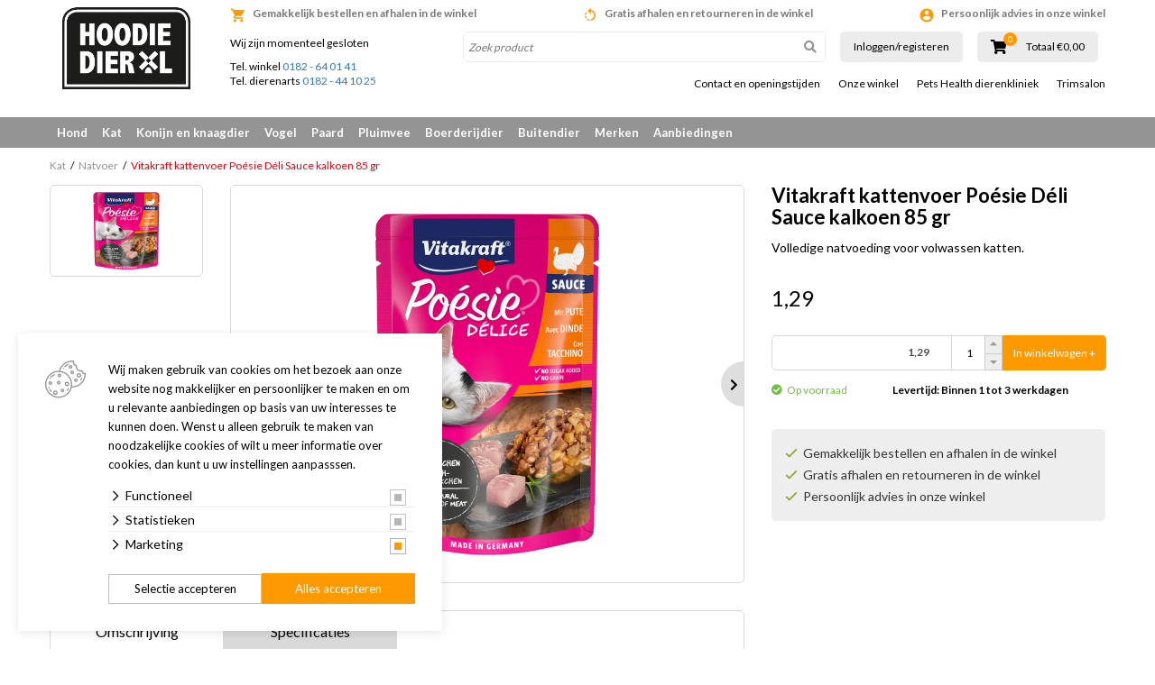

--- FILE ---
content_type: application/javascript; charset=utf-8
request_url: https://www.hoodiedierxl.nl/bestanden/cache/client/files/js.ba1e4a1401b991614661d8efe44b7b38.js
body_size: 16809
content:
!function(e,t){"object"==typeof exports&&"undefined"!=typeof module?module.exports=t():"function"==typeof define&&define.amd?define(t):e.moment=t()}(this,function(){"use strict";var e,i;function c(){return e.apply(null,arguments)}function o(e){return e instanceof Array||"[object Array]"===Object.prototype.toString.call(e)}function u(e){return null!=e&&"[object Object]"===Object.prototype.toString.call(e)}function l(e){return void 0===e}function h(e){return"number"==typeof e||"[object Number]"===Object.prototype.toString.call(e)}function d(e){return e instanceof Date||"[object Date]"===Object.prototype.toString.call(e)}function f(e,t){var n,s=[];for(n=0;n<e.length;++n)s.push(t(e[n],n));return s}function m(e,t){return Object.prototype.hasOwnProperty.call(e,t)}function _(e,t){for(var n in t)m(t,n)&&(e[n]=t[n]);return m(t,"toString")&&(e.toString=t.toString),m(t,"valueOf")&&(e.valueOf=t.valueOf),e}function y(e,t,n,s){return Tt(e,t,n,s,!0).utc()}function g(e){return null==e._pf&&(e._pf={empty:!1,unusedTokens:[],unusedInput:[],overflow:-2,charsLeftOver:0,nullInput:!1,invalidMonth:null,invalidFormat:!1,userInvalidated:!1,iso:!1,parsedDateParts:[],meridiem:null,rfc2822:!1,weekdayMismatch:!1}),e._pf}function v(e){if(null==e._isValid){var t=g(e),n=i.call(t.parsedDateParts,function(e){return null!=e}),s=!isNaN(e._d.getTime())&&t.overflow<0&&!t.empty&&!t.invalidMonth&&!t.invalidWeekday&&!t.weekdayMismatch&&!t.nullInput&&!t.invalidFormat&&!t.userInvalidated&&(!t.meridiem||t.meridiem&&n);if(e._strict&&(s=s&&0===t.charsLeftOver&&0===t.unusedTokens.length&&void 0===t.bigHour),null!=Object.isFrozen&&Object.isFrozen(e))return s;e._isValid=s}return e._isValid}function p(e){var t=y(NaN);return null!=e?_(g(t),e):g(t).userInvalidated=!0,t}i=Array.prototype.some?Array.prototype.some:function(e){for(var t=Object(this),n=t.length>>>0,s=0;s<n;s++)if(s in t&&e.call(this,t[s],s,t))return!0;return!1};var r=c.momentProperties=[];function w(e,t){var n,s,i;if(l(t._isAMomentObject)||(e._isAMomentObject=t._isAMomentObject),l(t._i)||(e._i=t._i),l(t._f)||(e._f=t._f),l(t._l)||(e._l=t._l),l(t._strict)||(e._strict=t._strict),l(t._tzm)||(e._tzm=t._tzm),l(t._isUTC)||(e._isUTC=t._isUTC),l(t._offset)||(e._offset=t._offset),l(t._pf)||(e._pf=g(t)),l(t._locale)||(e._locale=t._locale),0<r.length)for(n=0;n<r.length;n++)l(i=t[s=r[n]])||(e[s]=i);return e}var t=!1;function M(e){w(this,e),this._d=new Date(null!=e._d?e._d.getTime():NaN),this.isValid()||(this._d=new Date(NaN)),!1===t&&(t=!0,c.updateOffset(this),t=!1)}function k(e){return e instanceof M||null!=e&&null!=e._isAMomentObject}function S(e){return e<0?Math.ceil(e)||0:Math.floor(e)}function D(e){var t=+e,n=0;return 0!==t&&isFinite(t)&&(n=S(t)),n}function a(e,t,n){var s,i=Math.min(e.length,t.length),r=Math.abs(e.length-t.length),a=0;for(s=0;s<i;s++)(n&&e[s]!==t[s]||!n&&D(e[s])!==D(t[s]))&&a++;return a+r}function Y(e){!1===c.suppressDeprecationWarnings&&"undefined"!=typeof console&&console.warn&&console.warn("Deprecation warning: "+e)}function n(i,r){var a=!0;return _(function(){if(null!=c.deprecationHandler&&c.deprecationHandler(null,i),a){for(var e,t=[],n=0;n<arguments.length;n++){if(e="","object"==typeof arguments[n]){for(var s in e+="\n["+n+"] ",arguments[0])e+=s+": "+arguments[0][s]+", ";e=e.slice(0,-2)}else e=arguments[n];t.push(e)}Y(i+"\nArguments: "+Array.prototype.slice.call(t).join("")+"\n"+(new Error).stack),a=!1}return r.apply(this,arguments)},r)}var s,O={};function T(e,t){null!=c.deprecationHandler&&c.deprecationHandler(e,t),O[e]||(Y(t),O[e]=!0)}function b(e){return e instanceof Function||"[object Function]"===Object.prototype.toString.call(e)}function x(e,t){var n,s=_({},e);for(n in t)m(t,n)&&(u(e[n])&&u(t[n])?(s[n]={},_(s[n],e[n]),_(s[n],t[n])):null!=t[n]?s[n]=t[n]:delete s[n]);for(n in e)m(e,n)&&!m(t,n)&&u(e[n])&&(s[n]=_({},s[n]));return s}function P(e){null!=e&&this.set(e)}c.suppressDeprecationWarnings=!1,c.deprecationHandler=null,s=Object.keys?Object.keys:function(e){var t,n=[];for(t in e)m(e,t)&&n.push(t);return n};var W={};function C(e,t){var n=e.toLowerCase();W[n]=W[n+"s"]=W[t]=e}function H(e){return"string"==typeof e?W[e]||W[e.toLowerCase()]:void 0}function R(e){var t,n,s={};for(n in e)m(e,n)&&(t=H(n))&&(s[t]=e[n]);return s}var U={};function F(e,t){U[e]=t}function L(e,t,n){var s=""+Math.abs(e),i=t-s.length;return(0<=e?n?"+":"":"-")+Math.pow(10,Math.max(0,i)).toString().substr(1)+s}var N=/(\[[^\[]*\])|(\\)?([Hh]mm(ss)?|Mo|MM?M?M?|Do|DDDo|DD?D?D?|ddd?d?|do?|w[o|w]?|W[o|W]?|Qo?|YYYYYY|YYYYY|YYYY|YY|gg(ggg?)?|GG(GGG?)?|e|E|a|A|hh?|HH?|kk?|mm?|ss?|S{1,9}|x|X|zz?|ZZ?|.)/g,G=/(\[[^\[]*\])|(\\)?(LTS|LT|LL?L?L?|l{1,4})/g,V={},E={};function I(e,t,n,s){var i=s;"string"==typeof s&&(i=function(){return this[s]()}),e&&(E[e]=i),t&&(E[t[0]]=function(){return L(i.apply(this,arguments),t[1],t[2])}),n&&(E[n]=function(){return this.localeData().ordinal(i.apply(this,arguments),e)})}function A(e,t){return e.isValid()?(t=j(t,e.localeData()),V[t]=V[t]||function(s){var e,i,t,r=s.match(N);for(e=0,i=r.length;e<i;e++)E[r[e]]?r[e]=E[r[e]]:r[e]=(t=r[e]).match(/\[[\s\S]/)?t.replace(/^\[|\]$/g,""):t.replace(/\\/g,"");return function(e){var t,n="";for(t=0;t<i;t++)n+=b(r[t])?r[t].call(e,s):r[t];return n}}(t),V[t](e)):e.localeData().invalidDate()}function j(e,t){var n=5;function s(e){return t.longDateFormat(e)||e}for(G.lastIndex=0;0<=n&&G.test(e);)e=e.replace(G,s),G.lastIndex=0,n-=1;return e}var Z=/\d/,z=/\d\d/,$=/\d{3}/,q=/\d{4}/,J=/[+-]?\d{6}/,B=/\d\d?/,Q=/\d\d\d\d?/,X=/\d\d\d\d\d\d?/,K=/\d{1,3}/,ee=/\d{1,4}/,te=/[+-]?\d{1,6}/,ne=/\d+/,se=/[+-]?\d+/,ie=/Z|[+-]\d\d:?\d\d/gi,re=/Z|[+-]\d\d(?::?\d\d)?/gi,ae=/[0-9]{0,256}['a-z\u00A0-\u05FF\u0700-\uD7FF\uF900-\uFDCF\uFDF0-\uFF07\uFF10-\uFFEF]{1,256}|[\u0600-\u06FF\/]{1,256}(\s*?[\u0600-\u06FF]{1,256}){1,2}/i,oe={};function ue(e,n,s){oe[e]=b(n)?n:function(e,t){return e&&s?s:n}}function le(e,t){return m(oe,e)?oe[e](t._strict,t._locale):new RegExp(he(e.replace("\\","").replace(/\\(\[)|\\(\])|\[([^\]\[]*)\]|\\(.)/g,function(e,t,n,s,i){return t||n||s||i})))}function he(e){return e.replace(/[-\/\\^$*+?.()|[\]{}]/g,"\\$&")}var de={};function ce(e,n){var t,s=n;for("string"==typeof e&&(e=[e]),h(n)&&(s=function(e,t){t[n]=D(e)}),t=0;t<e.length;t++)de[e[t]]=s}function fe(e,i){ce(e,function(e,t,n,s){n._w=n._w||{},i(e,n._w,n,s)})}var me=0,_e=1,ye=2,ge=3,ve=4,pe=5,we=6,Me=7,ke=8;function Se(e){return De(e)?366:365}function De(e){return e%4==0&&e%100!=0||e%400==0}I("Y",0,0,function(){var e=this.year();return e<=9999?""+e:"+"+e}),I(0,["YY",2],0,function(){return this.year()%100}),I(0,["YYYY",4],0,"year"),I(0,["YYYYY",5],0,"year"),I(0,["YYYYYY",6,!0],0,"year"),C("year","y"),F("year",1),ue("Y",se),ue("YY",B,z),ue("YYYY",ee,q),ue("YYYYY",te,J),ue("YYYYYY",te,J),ce(["YYYYY","YYYYYY"],me),ce("YYYY",function(e,t){t[me]=2===e.length?c.parseTwoDigitYear(e):D(e)}),ce("YY",function(e,t){t[me]=c.parseTwoDigitYear(e)}),ce("Y",function(e,t){t[me]=parseInt(e,10)}),c.parseTwoDigitYear=function(e){return D(e)+(68<D(e)?1900:2e3)};var Ye,Oe=Te("FullYear",!0);function Te(t,n){return function(e){return null!=e?(xe(this,t,e),c.updateOffset(this,n),this):be(this,t)}}function be(e,t){return e.isValid()?e._d["get"+(e._isUTC?"UTC":"")+t]():NaN}function xe(e,t,n){e.isValid()&&!isNaN(n)&&("FullYear"===t&&De(e.year())&&1===e.month()&&29===e.date()?e._d["set"+(e._isUTC?"UTC":"")+t](n,e.month(),Pe(n,e.month())):e._d["set"+(e._isUTC?"UTC":"")+t](n))}function Pe(e,t){if(isNaN(e)||isNaN(t))return NaN;var n,s=(t%(n=12)+n)%n;return e+=(t-s)/12,1===s?De(e)?29:28:31-s%7%2}Ye=Array.prototype.indexOf?Array.prototype.indexOf:function(e){var t;for(t=0;t<this.length;++t)if(this[t]===e)return t;return-1},I("M",["MM",2],"Mo",function(){return this.month()+1}),I("MMM",0,0,function(e){return this.localeData().monthsShort(this,e)}),I("MMMM",0,0,function(e){return this.localeData().months(this,e)}),C("month","M"),F("month",8),ue("M",B),ue("MM",B,z),ue("MMM",function(e,t){return t.monthsShortRegex(e)}),ue("MMMM",function(e,t){return t.monthsRegex(e)}),ce(["M","MM"],function(e,t){t[_e]=D(e)-1}),ce(["MMM","MMMM"],function(e,t,n,s){var i=n._locale.monthsParse(e,s,n._strict);null!=i?t[_e]=i:g(n).invalidMonth=e});var We=/D[oD]?(\[[^\[\]]*\]|\s)+MMMM?/,Ce="January_February_March_April_May_June_July_August_September_October_November_December".split("_");var He="Jan_Feb_Mar_Apr_May_Jun_Jul_Aug_Sep_Oct_Nov_Dec".split("_");function Re(e,t){var n;if(!e.isValid())return e;if("string"==typeof t)if(/^\d+$/.test(t))t=D(t);else if(!h(t=e.localeData().monthsParse(t)))return e;return n=Math.min(e.date(),Pe(e.year(),t)),e._d["set"+(e._isUTC?"UTC":"")+"Month"](t,n),e}function Ue(e){return null!=e?(Re(this,e),c.updateOffset(this,!0),this):be(this,"Month")}var Fe=ae;var Le=ae;function Ne(){function e(e,t){return t.length-e.length}var t,n,s=[],i=[],r=[];for(t=0;t<12;t++)n=y([2e3,t]),s.push(this.monthsShort(n,"")),i.push(this.months(n,"")),r.push(this.months(n,"")),r.push(this.monthsShort(n,""));for(s.sort(e),i.sort(e),r.sort(e),t=0;t<12;t++)s[t]=he(s[t]),i[t]=he(i[t]);for(t=0;t<24;t++)r[t]=he(r[t]);this._monthsRegex=new RegExp("^("+r.join("|")+")","i"),this._monthsShortRegex=this._monthsRegex,this._monthsStrictRegex=new RegExp("^("+i.join("|")+")","i"),this._monthsShortStrictRegex=new RegExp("^("+s.join("|")+")","i")}function Ge(e){var t;if(e<100&&0<=e){var n=Array.prototype.slice.call(arguments);n[0]=e+400,t=new Date(Date.UTC.apply(null,n)),isFinite(t.getUTCFullYear())&&t.setUTCFullYear(e)}else t=new Date(Date.UTC.apply(null,arguments));return t}function Ve(e,t,n){var s=7+t-n;return-((7+Ge(e,0,s).getUTCDay()-t)%7)+s-1}function Ee(e,t,n,s,i){var r,a,o=1+7*(t-1)+(7+n-s)%7+Ve(e,s,i);return a=o<=0?Se(r=e-1)+o:o>Se(e)?(r=e+1,o-Se(e)):(r=e,o),{year:r,dayOfYear:a}}function Ie(e,t,n){var s,i,r=Ve(e.year(),t,n),a=Math.floor((e.dayOfYear()-r-1)/7)+1;return a<1?s=a+Ae(i=e.year()-1,t,n):a>Ae(e.year(),t,n)?(s=a-Ae(e.year(),t,n),i=e.year()+1):(i=e.year(),s=a),{week:s,year:i}}function Ae(e,t,n){var s=Ve(e,t,n),i=Ve(e+1,t,n);return(Se(e)-s+i)/7}I("w",["ww",2],"wo","week"),I("W",["WW",2],"Wo","isoWeek"),C("week","w"),C("isoWeek","W"),F("week",5),F("isoWeek",5),ue("w",B),ue("ww",B,z),ue("W",B),ue("WW",B,z),fe(["w","ww","W","WW"],function(e,t,n,s){t[s.substr(0,1)]=D(e)});function je(e,t){return e.slice(t,7).concat(e.slice(0,t))}I("d",0,"do","day"),I("dd",0,0,function(e){return this.localeData().weekdaysMin(this,e)}),I("ddd",0,0,function(e){return this.localeData().weekdaysShort(this,e)}),I("dddd",0,0,function(e){return this.localeData().weekdays(this,e)}),I("e",0,0,"weekday"),I("E",0,0,"isoWeekday"),C("day","d"),C("weekday","e"),C("isoWeekday","E"),F("day",11),F("weekday",11),F("isoWeekday",11),ue("d",B),ue("e",B),ue("E",B),ue("dd",function(e,t){return t.weekdaysMinRegex(e)}),ue("ddd",function(e,t){return t.weekdaysShortRegex(e)}),ue("dddd",function(e,t){return t.weekdaysRegex(e)}),fe(["dd","ddd","dddd"],function(e,t,n,s){var i=n._locale.weekdaysParse(e,s,n._strict);null!=i?t.d=i:g(n).invalidWeekday=e}),fe(["d","e","E"],function(e,t,n,s){t[s]=D(e)});var Ze="Sunday_Monday_Tuesday_Wednesday_Thursday_Friday_Saturday".split("_");var ze="Sun_Mon_Tue_Wed_Thu_Fri_Sat".split("_");var $e="Su_Mo_Tu_We_Th_Fr_Sa".split("_");var qe=ae;var Je=ae;var Be=ae;function Qe(){function e(e,t){return t.length-e.length}var t,n,s,i,r,a=[],o=[],u=[],l=[];for(t=0;t<7;t++)n=y([2e3,1]).day(t),s=this.weekdaysMin(n,""),i=this.weekdaysShort(n,""),r=this.weekdays(n,""),a.push(s),o.push(i),u.push(r),l.push(s),l.push(i),l.push(r);for(a.sort(e),o.sort(e),u.sort(e),l.sort(e),t=0;t<7;t++)o[t]=he(o[t]),u[t]=he(u[t]),l[t]=he(l[t]);this._weekdaysRegex=new RegExp("^("+l.join("|")+")","i"),this._weekdaysShortRegex=this._weekdaysRegex,this._weekdaysMinRegex=this._weekdaysRegex,this._weekdaysStrictRegex=new RegExp("^("+u.join("|")+")","i"),this._weekdaysShortStrictRegex=new RegExp("^("+o.join("|")+")","i"),this._weekdaysMinStrictRegex=new RegExp("^("+a.join("|")+")","i")}function Xe(){return this.hours()%12||12}function Ke(e,t){I(e,0,0,function(){return this.localeData().meridiem(this.hours(),this.minutes(),t)})}function et(e,t){return t._meridiemParse}I("H",["HH",2],0,"hour"),I("h",["hh",2],0,Xe),I("k",["kk",2],0,function(){return this.hours()||24}),I("hmm",0,0,function(){return""+Xe.apply(this)+L(this.minutes(),2)}),I("hmmss",0,0,function(){return""+Xe.apply(this)+L(this.minutes(),2)+L(this.seconds(),2)}),I("Hmm",0,0,function(){return""+this.hours()+L(this.minutes(),2)}),I("Hmmss",0,0,function(){return""+this.hours()+L(this.minutes(),2)+L(this.seconds(),2)}),Ke("a",!0),Ke("A",!1),C("hour","h"),F("hour",13),ue("a",et),ue("A",et),ue("H",B),ue("h",B),ue("k",B),ue("HH",B,z),ue("hh",B,z),ue("kk",B,z),ue("hmm",Q),ue("hmmss",X),ue("Hmm",Q),ue("Hmmss",X),ce(["H","HH"],ge),ce(["k","kk"],function(e,t,n){var s=D(e);t[ge]=24===s?0:s}),ce(["a","A"],function(e,t,n){n._isPm=n._locale.isPM(e),n._meridiem=e}),ce(["h","hh"],function(e,t,n){t[ge]=D(e),g(n).bigHour=!0}),ce("hmm",function(e,t,n){var s=e.length-2;t[ge]=D(e.substr(0,s)),t[ve]=D(e.substr(s)),g(n).bigHour=!0}),ce("hmmss",function(e,t,n){var s=e.length-4,i=e.length-2;t[ge]=D(e.substr(0,s)),t[ve]=D(e.substr(s,2)),t[pe]=D(e.substr(i)),g(n).bigHour=!0}),ce("Hmm",function(e,t,n){var s=e.length-2;t[ge]=D(e.substr(0,s)),t[ve]=D(e.substr(s))}),ce("Hmmss",function(e,t,n){var s=e.length-4,i=e.length-2;t[ge]=D(e.substr(0,s)),t[ve]=D(e.substr(s,2)),t[pe]=D(e.substr(i))});var tt,nt=Te("Hours",!0),st={calendar:{sameDay:"[Today at] LT",nextDay:"[Tomorrow at] LT",nextWeek:"dddd [at] LT",lastDay:"[Yesterday at] LT",lastWeek:"[Last] dddd [at] LT",sameElse:"L"},longDateFormat:{LTS:"h:mm:ss A",LT:"h:mm A",L:"MM/DD/YYYY",LL:"MMMM D, YYYY",LLL:"MMMM D, YYYY h:mm A",LLLL:"dddd, MMMM D, YYYY h:mm A"},invalidDate:"Invalid date",ordinal:"%d",dayOfMonthOrdinalParse:/\d{1,2}/,relativeTime:{future:"in %s",past:"%s ago",s:"a few seconds",ss:"%d seconds",m:"a minute",mm:"%d minutes",h:"an hour",hh:"%d hours",d:"a day",dd:"%d days",M:"a month",MM:"%d months",y:"a year",yy:"%d years"},months:Ce,monthsShort:He,week:{dow:0,doy:6},weekdays:Ze,weekdaysMin:$e,weekdaysShort:ze,meridiemParse:/[ap]\.?m?\.?/i},it={},rt={};function at(e){return e?e.toLowerCase().replace("_","-"):e}function ot(e){var t=null;if(!it[e]&&"undefined"!=typeof module&&module&&module.exports)try{t=tt._abbr,require("./locale/"+e),ut(t)}catch(e){}return it[e]}function ut(e,t){var n;return e&&((n=l(t)?ht(e):lt(e,t))?tt=n:"undefined"!=typeof console&&console.warn&&console.warn("Locale "+e+" not found. Did you forget to load it?")),tt._abbr}function lt(e,t){if(null===t)return delete it[e],null;var n,s=st;if(t.abbr=e,null!=it[e])T("defineLocaleOverride","use moment.updateLocale(localeName, config) to change an existing locale. moment.defineLocale(localeName, config) should only be used for creating a new locale See http://momentjs.com/guides/#/warnings/define-locale/ for more info."),s=it[e]._config;else if(null!=t.parentLocale)if(null!=it[t.parentLocale])s=it[t.parentLocale]._config;else{if(null==(n=ot(t.parentLocale)))return rt[t.parentLocale]||(rt[t.parentLocale]=[]),rt[t.parentLocale].push({name:e,config:t}),null;s=n._config}return it[e]=new P(x(s,t)),rt[e]&&rt[e].forEach(function(e){lt(e.name,e.config)}),ut(e),it[e]}function ht(e){var t;if(e&&e._locale&&e._locale._abbr&&(e=e._locale._abbr),!e)return tt;if(!o(e)){if(t=ot(e))return t;e=[e]}return function(e){for(var t,n,s,i,r=0;r<e.length;){for(t=(i=at(e[r]).split("-")).length,n=(n=at(e[r+1]))?n.split("-"):null;0<t;){if(s=ot(i.slice(0,t).join("-")))return s;if(n&&n.length>=t&&a(i,n,!0)>=t-1)break;t--}r++}return tt}(e)}function dt(e){var t,n=e._a;return n&&-2===g(e).overflow&&(t=n[_e]<0||11<n[_e]?_e:n[ye]<1||n[ye]>Pe(n[me],n[_e])?ye:n[ge]<0||24<n[ge]||24===n[ge]&&(0!==n[ve]||0!==n[pe]||0!==n[we])?ge:n[ve]<0||59<n[ve]?ve:n[pe]<0||59<n[pe]?pe:n[we]<0||999<n[we]?we:-1,g(e)._overflowDayOfYear&&(t<me||ye<t)&&(t=ye),g(e)._overflowWeeks&&-1===t&&(t=Me),g(e)._overflowWeekday&&-1===t&&(t=ke),g(e).overflow=t),e}function ct(e,t,n){return null!=e?e:null!=t?t:n}function ft(e){var t,n,s,i,r,a=[];if(!e._d){var o,u;for(o=e,u=new Date(c.now()),s=o._useUTC?[u.getUTCFullYear(),u.getUTCMonth(),u.getUTCDate()]:[u.getFullYear(),u.getMonth(),u.getDate()],e._w&&null==e._a[ye]&&null==e._a[_e]&&function(e){var t,n,s,i,r,a,o,u;if(null!=(t=e._w).GG||null!=t.W||null!=t.E)r=1,a=4,n=ct(t.GG,e._a[me],Ie(bt(),1,4).year),s=ct(t.W,1),((i=ct(t.E,1))<1||7<i)&&(u=!0);else{r=e._locale._week.dow,a=e._locale._week.doy;var l=Ie(bt(),r,a);n=ct(t.gg,e._a[me],l.year),s=ct(t.w,l.week),null!=t.d?((i=t.d)<0||6<i)&&(u=!0):null!=t.e?(i=t.e+r,(t.e<0||6<t.e)&&(u=!0)):i=r}s<1||s>Ae(n,r,a)?g(e)._overflowWeeks=!0:null!=u?g(e)._overflowWeekday=!0:(o=Ee(n,s,i,r,a),e._a[me]=o.year,e._dayOfYear=o.dayOfYear)}(e),null!=e._dayOfYear&&(r=ct(e._a[me],s[me]),(e._dayOfYear>Se(r)||0===e._dayOfYear)&&(g(e)._overflowDayOfYear=!0),n=Ge(r,0,e._dayOfYear),e._a[_e]=n.getUTCMonth(),e._a[ye]=n.getUTCDate()),t=0;t<3&&null==e._a[t];++t)e._a[t]=a[t]=s[t];for(;t<7;t++)e._a[t]=a[t]=null==e._a[t]?2===t?1:0:e._a[t];24===e._a[ge]&&0===e._a[ve]&&0===e._a[pe]&&0===e._a[we]&&(e._nextDay=!0,e._a[ge]=0),e._d=(e._useUTC?Ge:function(e,t,n,s,i,r,a){var o;return e<100&&0<=e?(o=new Date(e+400,t,n,s,i,r,a),isFinite(o.getFullYear())&&o.setFullYear(e)):o=new Date(e,t,n,s,i,r,a),o}).apply(null,a),i=e._useUTC?e._d.getUTCDay():e._d.getDay(),null!=e._tzm&&e._d.setUTCMinutes(e._d.getUTCMinutes()-e._tzm),e._nextDay&&(e._a[ge]=24),e._w&&void 0!==e._w.d&&e._w.d!==i&&(g(e).weekdayMismatch=!0)}}var mt=/^\s*((?:[+-]\d{6}|\d{4})-(?:\d\d-\d\d|W\d\d-\d|W\d\d|\d\d\d|\d\d))(?:(T| )(\d\d(?::\d\d(?::\d\d(?:[.,]\d+)?)?)?)([\+\-]\d\d(?::?\d\d)?|\s*Z)?)?$/,_t=/^\s*((?:[+-]\d{6}|\d{4})(?:\d\d\d\d|W\d\d\d|W\d\d|\d\d\d|\d\d))(?:(T| )(\d\d(?:\d\d(?:\d\d(?:[.,]\d+)?)?)?)([\+\-]\d\d(?::?\d\d)?|\s*Z)?)?$/,yt=/Z|[+-]\d\d(?::?\d\d)?/,gt=[["YYYYYY-MM-DD",/[+-]\d{6}-\d\d-\d\d/],["YYYY-MM-DD",/\d{4}-\d\d-\d\d/],["GGGG-[W]WW-E",/\d{4}-W\d\d-\d/],["GGGG-[W]WW",/\d{4}-W\d\d/,!1],["YYYY-DDD",/\d{4}-\d{3}/],["YYYY-MM",/\d{4}-\d\d/,!1],["YYYYYYMMDD",/[+-]\d{10}/],["YYYYMMDD",/\d{8}/],["GGGG[W]WWE",/\d{4}W\d{3}/],["GGGG[W]WW",/\d{4}W\d{2}/,!1],["YYYYDDD",/\d{7}/]],vt=[["HH:mm:ss.SSSS",/\d\d:\d\d:\d\d\.\d+/],["HH:mm:ss,SSSS",/\d\d:\d\d:\d\d,\d+/],["HH:mm:ss",/\d\d:\d\d:\d\d/],["HH:mm",/\d\d:\d\d/],["HHmmss.SSSS",/\d\d\d\d\d\d\.\d+/],["HHmmss,SSSS",/\d\d\d\d\d\d,\d+/],["HHmmss",/\d\d\d\d\d\d/],["HHmm",/\d\d\d\d/],["HH",/\d\d/]],pt=/^\/?Date\((\-?\d+)/i;function wt(e){var t,n,s,i,r,a,o=e._i,u=mt.exec(o)||_t.exec(o);if(u){for(g(e).iso=!0,t=0,n=gt.length;t<n;t++)if(gt[t][1].exec(u[1])){i=gt[t][0],s=!1!==gt[t][2];break}if(null==i)return void(e._isValid=!1);if(u[3]){for(t=0,n=vt.length;t<n;t++)if(vt[t][1].exec(u[3])){r=(u[2]||" ")+vt[t][0];break}if(null==r)return void(e._isValid=!1)}if(!s&&null!=r)return void(e._isValid=!1);if(u[4]){if(!yt.exec(u[4]))return void(e._isValid=!1);a="Z"}e._f=i+(r||"")+(a||""),Yt(e)}else e._isValid=!1}var Mt=/^(?:(Mon|Tue|Wed|Thu|Fri|Sat|Sun),?\s)?(\d{1,2})\s(Jan|Feb|Mar|Apr|May|Jun|Jul|Aug|Sep|Oct|Nov|Dec)\s(\d{2,4})\s(\d\d):(\d\d)(?::(\d\d))?\s(?:(UT|GMT|[ECMP][SD]T)|([Zz])|([+-]\d{4}))$/;function kt(e,t,n,s,i,r){var a=[function(e){var t=parseInt(e,10);{if(t<=49)return 2e3+t;if(t<=999)return 1900+t}return t}(e),He.indexOf(t),parseInt(n,10),parseInt(s,10),parseInt(i,10)];return r&&a.push(parseInt(r,10)),a}var St={UT:0,GMT:0,EDT:-240,EST:-300,CDT:-300,CST:-360,MDT:-360,MST:-420,PDT:-420,PST:-480};function Dt(e){var t,n,s,i=Mt.exec(e._i.replace(/\([^)]*\)|[\n\t]/g," ").replace(/(\s\s+)/g," ").replace(/^\s\s*/,"").replace(/\s\s*$/,""));if(i){var r=kt(i[4],i[3],i[2],i[5],i[6],i[7]);if(t=i[1],n=r,s=e,t&&ze.indexOf(t)!==new Date(n[0],n[1],n[2]).getDay()&&(g(s).weekdayMismatch=!0,!(s._isValid=!1)))return;e._a=r,e._tzm=function(e,t,n){if(e)return St[e];if(t)return 0;var s=parseInt(n,10),i=s%100;return(s-i)/100*60+i}(i[8],i[9],i[10]),e._d=Ge.apply(null,e._a),e._d.setUTCMinutes(e._d.getUTCMinutes()-e._tzm),g(e).rfc2822=!0}else e._isValid=!1}function Yt(e){if(e._f!==c.ISO_8601)if(e._f!==c.RFC_2822){e._a=[],g(e).empty=!0;var t,n,s,i,r,a,o,u,l=""+e._i,h=l.length,d=0;for(s=j(e._f,e._locale).match(N)||[],t=0;t<s.length;t++)i=s[t],(n=(l.match(le(i,e))||[])[0])&&(0<(r=l.substr(0,l.indexOf(n))).length&&g(e).unusedInput.push(r),l=l.slice(l.indexOf(n)+n.length),d+=n.length),E[i]?(n?g(e).empty=!1:g(e).unusedTokens.push(i),a=i,u=e,null!=(o=n)&&m(de,a)&&de[a](o,u._a,u,a)):e._strict&&!n&&g(e).unusedTokens.push(i);g(e).charsLeftOver=h-d,0<l.length&&g(e).unusedInput.push(l),e._a[ge]<=12&&!0===g(e).bigHour&&0<e._a[ge]&&(g(e).bigHour=void 0),g(e).parsedDateParts=e._a.slice(0),g(e).meridiem=e._meridiem,e._a[ge]=function(e,t,n){var s;if(null==n)return t;return null!=e.meridiemHour?e.meridiemHour(t,n):(null!=e.isPM&&((s=e.isPM(n))&&t<12&&(t+=12),s||12!==t||(t=0)),t)}(e._locale,e._a[ge],e._meridiem),ft(e),dt(e)}else Dt(e);else wt(e)}function Ot(e){var t,n,s,i,r=e._i,a=e._f;return e._locale=e._locale||ht(e._l),null===r||void 0===a&&""===r?p({nullInput:!0}):("string"==typeof r&&(e._i=r=e._locale.preparse(r)),k(r)?new M(dt(r)):(d(r)?e._d=r:o(a)?function(e){var t,n,s,i,r;if(0===e._f.length)return g(e).invalidFormat=!0,e._d=new Date(NaN);for(i=0;i<e._f.length;i++)r=0,t=w({},e),null!=e._useUTC&&(t._useUTC=e._useUTC),t._f=e._f[i],Yt(t),v(t)&&(r+=g(t).charsLeftOver,r+=10*g(t).unusedTokens.length,g(t).score=r,(null==s||r<s)&&(s=r,n=t));_(e,n||t)}(e):a?Yt(e):l(n=(t=e)._i)?t._d=new Date(c.now()):d(n)?t._d=new Date(n.valueOf()):"string"==typeof n?(s=t,null===(i=pt.exec(s._i))?(wt(s),!1===s._isValid&&(delete s._isValid,Dt(s),!1===s._isValid&&(delete s._isValid,c.createFromInputFallback(s)))):s._d=new Date(+i[1])):o(n)?(t._a=f(n.slice(0),function(e){return parseInt(e,10)}),ft(t)):u(n)?function(e){if(!e._d){var t=R(e._i);e._a=f([t.year,t.month,t.day||t.date,t.hour,t.minute,t.second,t.millisecond],function(e){return e&&parseInt(e,10)}),ft(e)}}(t):h(n)?t._d=new Date(n):c.createFromInputFallback(t),v(e)||(e._d=null),e))}function Tt(e,t,n,s,i){var r,a={};return!0!==n&&!1!==n||(s=n,n=void 0),(u(e)&&function(e){if(Object.getOwnPropertyNames)return 0===Object.getOwnPropertyNames(e).length;var t;for(t in e)if(e.hasOwnProperty(t))return!1;return!0}(e)||o(e)&&0===e.length)&&(e=void 0),a._isAMomentObject=!0,a._useUTC=a._isUTC=i,a._l=n,a._i=e,a._f=t,a._strict=s,(r=new M(dt(Ot(a))))._nextDay&&(r.add(1,"d"),r._nextDay=void 0),r}function bt(e,t,n,s){return Tt(e,t,n,s,!1)}c.createFromInputFallback=n("value provided is not in a recognized RFC2822 or ISO format. moment construction falls back to js Date(), which is not reliable across all browsers and versions. Non RFC2822/ISO date formats are discouraged and will be removed in an upcoming major release. Please refer to http://momentjs.com/guides/#/warnings/js-date/ for more info.",function(e){e._d=new Date(e._i+(e._useUTC?" UTC":""))}),c.ISO_8601=function(){},c.RFC_2822=function(){};var xt=n("moment().min is deprecated, use moment.max instead. http://momentjs.com/guides/#/warnings/min-max/",function(){var e=bt.apply(null,arguments);return this.isValid()&&e.isValid()?e<this?this:e:p()}),Pt=n("moment().max is deprecated, use moment.min instead. http://momentjs.com/guides/#/warnings/min-max/",function(){var e=bt.apply(null,arguments);return this.isValid()&&e.isValid()?this<e?this:e:p()});function Wt(e,t){var n,s;if(1===t.length&&o(t[0])&&(t=t[0]),!t.length)return bt();for(n=t[0],s=1;s<t.length;++s)t[s].isValid()&&!t[s][e](n)||(n=t[s]);return n}var Ct=["year","quarter","month","week","day","hour","minute","second","millisecond"];function Ht(e){var t=R(e),n=t.year||0,s=t.quarter||0,i=t.month||0,r=t.week||t.isoWeek||0,a=t.day||0,o=t.hour||0,u=t.minute||0,l=t.second||0,h=t.millisecond||0;this._isValid=function(e){for(var t in e)if(-1===Ye.call(Ct,t)||null!=e[t]&&isNaN(e[t]))return!1;for(var n=!1,s=0;s<Ct.length;++s)if(e[Ct[s]]){if(n)return!1;parseFloat(e[Ct[s]])!==D(e[Ct[s]])&&(n=!0)}return!0}(t),this._milliseconds=+h+1e3*l+6e4*u+1e3*o*60*60,this._days=+a+7*r,this._months=+i+3*s+12*n,this._data={},this._locale=ht(),this._bubble()}function Rt(e){return e instanceof Ht}function Ut(e){return e<0?-1*Math.round(-1*e):Math.round(e)}function Ft(e,n){I(e,0,0,function(){var e=this.utcOffset(),t="+";return e<0&&(e=-e,t="-"),t+L(~~(e/60),2)+n+L(~~e%60,2)})}Ft("Z",":"),Ft("ZZ",""),ue("Z",re),ue("ZZ",re),ce(["Z","ZZ"],function(e,t,n){n._useUTC=!0,n._tzm=Nt(re,e)});var Lt=/([\+\-]|\d\d)/gi;function Nt(e,t){var n=(t||"").match(e);if(null===n)return null;var s=((n[n.length-1]||[])+"").match(Lt)||["-",0,0],i=60*s[1]+D(s[2]);return 0===i?0:"+"===s[0]?i:-i}function Gt(e,t){var n,s;return t._isUTC?(n=t.clone(),s=(k(e)||d(e)?e.valueOf():bt(e).valueOf())-n.valueOf(),n._d.setTime(n._d.valueOf()+s),c.updateOffset(n,!1),n):bt(e).local()}function Vt(e){return 15*-Math.round(e._d.getTimezoneOffset()/15)}function Et(){return!!this.isValid()&&(this._isUTC&&0===this._offset)}c.updateOffset=function(){};var It=/^(\-|\+)?(?:(\d*)[. ])?(\d+)\:(\d+)(?:\:(\d+)(\.\d*)?)?$/,At=/^(-|\+)?P(?:([-+]?[0-9,.]*)Y)?(?:([-+]?[0-9,.]*)M)?(?:([-+]?[0-9,.]*)W)?(?:([-+]?[0-9,.]*)D)?(?:T(?:([-+]?[0-9,.]*)H)?(?:([-+]?[0-9,.]*)M)?(?:([-+]?[0-9,.]*)S)?)?$/;function jt(e,t){var n,s,i,r=e,a=null;return Rt(e)?r={ms:e._milliseconds,d:e._days,M:e._months}:h(e)?(r={},t?r[t]=e:r.milliseconds=e):(a=It.exec(e))?(n="-"===a[1]?-1:1,r={y:0,d:D(a[ye])*n,h:D(a[ge])*n,m:D(a[ve])*n,s:D(a[pe])*n,ms:D(Ut(1e3*a[we]))*n}):(a=At.exec(e))?(n="-"===a[1]?-1:1,r={y:Zt(a[2],n),M:Zt(a[3],n),w:Zt(a[4],n),d:Zt(a[5],n),h:Zt(a[6],n),m:Zt(a[7],n),s:Zt(a[8],n)}):null==r?r={}:"object"==typeof r&&("from"in r||"to"in r)&&(i=function(e,t){var n;if(!e.isValid()||!t.isValid())return{milliseconds:0,months:0};t=Gt(t,e),e.isBefore(t)?n=zt(e,t):((n=zt(t,e)).milliseconds=-n.milliseconds,n.months=-n.months);return n}(bt(r.from),bt(r.to)),(r={}).ms=i.milliseconds,r.M=i.months),s=new Ht(r),Rt(e)&&m(e,"_locale")&&(s._locale=e._locale),s}function Zt(e,t){var n=e&&parseFloat(e.replace(",","."));return(isNaN(n)?0:n)*t}function zt(e,t){var n={};return n.months=t.month()-e.month()+12*(t.year()-e.year()),e.clone().add(n.months,"M").isAfter(t)&&--n.months,n.milliseconds=+t-+e.clone().add(n.months,"M"),n}function $t(s,i){return function(e,t){var n;return null===t||isNaN(+t)||(T(i,"moment()."+i+"(period, number) is deprecated. Please use moment()."+i+"(number, period). See http://momentjs.com/guides/#/warnings/add-inverted-param/ for more info."),n=e,e=t,t=n),qt(this,jt(e="string"==typeof e?+e:e,t),s),this}}function qt(e,t,n,s){var i=t._milliseconds,r=Ut(t._days),a=Ut(t._months);e.isValid()&&(s=null==s||s,a&&Re(e,be(e,"Month")+a*n),r&&xe(e,"Date",be(e,"Date")+r*n),i&&e._d.setTime(e._d.valueOf()+i*n),s&&c.updateOffset(e,r||a))}jt.fn=Ht.prototype,jt.invalid=function(){return jt(NaN)};var Jt=$t(1,"add"),Bt=$t(-1,"subtract");function Qt(e,t){var n=12*(t.year()-e.year())+(t.month()-e.month()),s=e.clone().add(n,"months");return-(n+(t-s<0?(t-s)/(s-e.clone().add(n-1,"months")):(t-s)/(e.clone().add(n+1,"months")-s)))||0}function Xt(e){var t;return void 0===e?this._locale._abbr:(null!=(t=ht(e))&&(this._locale=t),this)}c.defaultFormat="YYYY-MM-DDTHH:mm:ssZ",c.defaultFormatUtc="YYYY-MM-DDTHH:mm:ss[Z]";var Kt=n("moment().lang() is deprecated. Instead, use moment().localeData() to get the language configuration. Use moment().locale() to change languages.",function(e){return void 0===e?this.localeData():this.locale(e)});function en(){return this._locale}var tn=126227808e5;function nn(e,t){return(e%t+t)%t}function sn(e,t,n){return e<100&&0<=e?new Date(e+400,t,n)-tn:new Date(e,t,n).valueOf()}function rn(e,t,n){return e<100&&0<=e?Date.UTC(e+400,t,n)-tn:Date.UTC(e,t,n)}function an(e,t){I(0,[e,e.length],0,t)}function on(e,t,n,s,i){var r;return null==e?Ie(this,s,i).year:((r=Ae(e,s,i))<t&&(t=r),function(e,t,n,s,i){var r=Ee(e,t,n,s,i),a=Ge(r.year,0,r.dayOfYear);return this.year(a.getUTCFullYear()),this.month(a.getUTCMonth()),this.date(a.getUTCDate()),this}.call(this,e,t,n,s,i))}I(0,["gg",2],0,function(){return this.weekYear()%100}),I(0,["GG",2],0,function(){return this.isoWeekYear()%100}),an("gggg","weekYear"),an("ggggg","weekYear"),an("GGGG","isoWeekYear"),an("GGGGG","isoWeekYear"),C("weekYear","gg"),C("isoWeekYear","GG"),F("weekYear",1),F("isoWeekYear",1),ue("G",se),ue("g",se),ue("GG",B,z),ue("gg",B,z),ue("GGGG",ee,q),ue("gggg",ee,q),ue("GGGGG",te,J),ue("ggggg",te,J),fe(["gggg","ggggg","GGGG","GGGGG"],function(e,t,n,s){t[s.substr(0,2)]=D(e)}),fe(["gg","GG"],function(e,t,n,s){t[s]=c.parseTwoDigitYear(e)}),I("Q",0,"Qo","quarter"),C("quarter","Q"),F("quarter",7),ue("Q",Z),ce("Q",function(e,t){t[_e]=3*(D(e)-1)}),I("D",["DD",2],"Do","date"),C("date","D"),F("date",9),ue("D",B),ue("DD",B,z),ue("Do",function(e,t){return e?t._dayOfMonthOrdinalParse||t._ordinalParse:t._dayOfMonthOrdinalParseLenient}),ce(["D","DD"],ye),ce("Do",function(e,t){t[ye]=D(e.match(B)[0])});var un=Te("Date",!0);I("DDD",["DDDD",3],"DDDo","dayOfYear"),C("dayOfYear","DDD"),F("dayOfYear",4),ue("DDD",K),ue("DDDD",$),ce(["DDD","DDDD"],function(e,t,n){n._dayOfYear=D(e)}),I("m",["mm",2],0,"minute"),C("minute","m"),F("minute",14),ue("m",B),ue("mm",B,z),ce(["m","mm"],ve);var ln=Te("Minutes",!1);I("s",["ss",2],0,"second"),C("second","s"),F("second",15),ue("s",B),ue("ss",B,z),ce(["s","ss"],pe);var hn,dn=Te("Seconds",!1);for(I("S",0,0,function(){return~~(this.millisecond()/100)}),I(0,["SS",2],0,function(){return~~(this.millisecond()/10)}),I(0,["SSS",3],0,"millisecond"),I(0,["SSSS",4],0,function(){return 10*this.millisecond()}),I(0,["SSSSS",5],0,function(){return 100*this.millisecond()}),I(0,["SSSSSS",6],0,function(){return 1e3*this.millisecond()}),I(0,["SSSSSSS",7],0,function(){return 1e4*this.millisecond()}),I(0,["SSSSSSSS",8],0,function(){return 1e5*this.millisecond()}),I(0,["SSSSSSSSS",9],0,function(){return 1e6*this.millisecond()}),C("millisecond","ms"),F("millisecond",16),ue("S",K,Z),ue("SS",K,z),ue("SSS",K,$),hn="SSSS";hn.length<=9;hn+="S")ue(hn,ne);function cn(e,t){t[we]=D(1e3*("0."+e))}for(hn="S";hn.length<=9;hn+="S")ce(hn,cn);var fn=Te("Milliseconds",!1);I("z",0,0,"zoneAbbr"),I("zz",0,0,"zoneName");var mn=M.prototype;function _n(e){return e}mn.add=Jt,mn.calendar=function(e,t){var n=e||bt(),s=Gt(n,this).startOf("day"),i=c.calendarFormat(this,s)||"sameElse",r=t&&(b(t[i])?t[i].call(this,n):t[i]);return this.format(r||this.localeData().calendar(i,this,bt(n)))},mn.clone=function(){return new M(this)},mn.diff=function(e,t,n){var s,i,r;if(!this.isValid())return NaN;if(!(s=Gt(e,this)).isValid())return NaN;switch(i=6e4*(s.utcOffset()-this.utcOffset()),t=H(t)){case"year":r=Qt(this,s)/12;break;case"month":r=Qt(this,s);break;case"quarter":r=Qt(this,s)/3;break;case"second":r=(this-s)/1e3;break;case"minute":r=(this-s)/6e4;break;case"hour":r=(this-s)/36e5;break;case"day":r=(this-s-i)/864e5;break;case"week":r=(this-s-i)/6048e5;break;default:r=this-s}return n?r:S(r)},mn.endOf=function(e){var t;if(void 0===(e=H(e))||"millisecond"===e||!this.isValid())return this;var n=this._isUTC?rn:sn;switch(e){case"year":t=n(this.year()+1,0,1)-1;break;case"quarter":t=n(this.year(),this.month()-this.month()%3+3,1)-1;break;case"month":t=n(this.year(),this.month()+1,1)-1;break;case"week":t=n(this.year(),this.month(),this.date()-this.weekday()+7)-1;break;case"isoWeek":t=n(this.year(),this.month(),this.date()-(this.isoWeekday()-1)+7)-1;break;case"day":case"date":t=n(this.year(),this.month(),this.date()+1)-1;break;case"hour":t=this._d.valueOf(),t+=36e5-nn(t+(this._isUTC?0:6e4*this.utcOffset()),36e5)-1;break;case"minute":t=this._d.valueOf(),t+=6e4-nn(t,6e4)-1;break;case"second":t=this._d.valueOf(),t+=1e3-nn(t,1e3)-1;break}return this._d.setTime(t),c.updateOffset(this,!0),this},mn.format=function(e){e||(e=this.isUtc()?c.defaultFormatUtc:c.defaultFormat);var t=A(this,e);return this.localeData().postformat(t)},mn.from=function(e,t){return this.isValid()&&(k(e)&&e.isValid()||bt(e).isValid())?jt({to:this,from:e}).locale(this.locale()).humanize(!t):this.localeData().invalidDate()},mn.fromNow=function(e){return this.from(bt(),e)},mn.to=function(e,t){return this.isValid()&&(k(e)&&e.isValid()||bt(e).isValid())?jt({from:this,to:e}).locale(this.locale()).humanize(!t):this.localeData().invalidDate()},mn.toNow=function(e){return this.to(bt(),e)},mn.get=function(e){return b(this[e=H(e)])?this[e]():this},mn.invalidAt=function(){return g(this).overflow},mn.isAfter=function(e,t){var n=k(e)?e:bt(e);return!(!this.isValid()||!n.isValid())&&("millisecond"===(t=H(t)||"millisecond")?this.valueOf()>n.valueOf():n.valueOf()<this.clone().startOf(t).valueOf())},mn.isBefore=function(e,t){var n=k(e)?e:bt(e);return!(!this.isValid()||!n.isValid())&&("millisecond"===(t=H(t)||"millisecond")?this.valueOf()<n.valueOf():this.clone().endOf(t).valueOf()<n.valueOf())},mn.isBetween=function(e,t,n,s){var i=k(e)?e:bt(e),r=k(t)?t:bt(t);return!!(this.isValid()&&i.isValid()&&r.isValid())&&("("===(s=s||"()")[0]?this.isAfter(i,n):!this.isBefore(i,n))&&(")"===s[1]?this.isBefore(r,n):!this.isAfter(r,n))},mn.isSame=function(e,t){var n,s=k(e)?e:bt(e);return!(!this.isValid()||!s.isValid())&&("millisecond"===(t=H(t)||"millisecond")?this.valueOf()===s.valueOf():(n=s.valueOf(),this.clone().startOf(t).valueOf()<=n&&n<=this.clone().endOf(t).valueOf()))},mn.isSameOrAfter=function(e,t){return this.isSame(e,t)||this.isAfter(e,t)},mn.isSameOrBefore=function(e,t){return this.isSame(e,t)||this.isBefore(e,t)},mn.isValid=function(){return v(this)},mn.lang=Kt,mn.locale=Xt,mn.localeData=en,mn.max=Pt,mn.min=xt,mn.parsingFlags=function(){return _({},g(this))},mn.set=function(e,t){if("object"==typeof e)for(var n=function(e){var t=[];for(var n in e)t.push({unit:n,priority:U[n]});return t.sort(function(e,t){return e.priority-t.priority}),t}(e=R(e)),s=0;s<n.length;s++)this[n[s].unit](e[n[s].unit]);else if(b(this[e=H(e)]))return this[e](t);return this},mn.startOf=function(e){var t;if(void 0===(e=H(e))||"millisecond"===e||!this.isValid())return this;var n=this._isUTC?rn:sn;switch(e){case"year":t=n(this.year(),0,1);break;case"quarter":t=n(this.year(),this.month()-this.month()%3,1);break;case"month":t=n(this.year(),this.month(),1);break;case"week":t=n(this.year(),this.month(),this.date()-this.weekday());break;case"isoWeek":t=n(this.year(),this.month(),this.date()-(this.isoWeekday()-1));break;case"day":case"date":t=n(this.year(),this.month(),this.date());break;case"hour":t=this._d.valueOf(),t-=nn(t+(this._isUTC?0:6e4*this.utcOffset()),36e5);break;case"minute":t=this._d.valueOf(),t-=nn(t,6e4);break;case"second":t=this._d.valueOf(),t-=nn(t,1e3);break}return this._d.setTime(t),c.updateOffset(this,!0),this},mn.subtract=Bt,mn.toArray=function(){var e=this;return[e.year(),e.month(),e.date(),e.hour(),e.minute(),e.second(),e.millisecond()]},mn.toObject=function(){var e=this;return{years:e.year(),months:e.month(),date:e.date(),hours:e.hours(),minutes:e.minutes(),seconds:e.seconds(),milliseconds:e.milliseconds()}},mn.toDate=function(){return new Date(this.valueOf())},mn.toISOString=function(e){if(!this.isValid())return null;var t=!0!==e,n=t?this.clone().utc():this;return n.year()<0||9999<n.year()?A(n,t?"YYYYYY-MM-DD[T]HH:mm:ss.SSS[Z]":"YYYYYY-MM-DD[T]HH:mm:ss.SSSZ"):b(Date.prototype.toISOString)?t?this.toDate().toISOString():new Date(this.valueOf()+60*this.utcOffset()*1e3).toISOString().replace("Z",A(n,"Z")):A(n,t?"YYYY-MM-DD[T]HH:mm:ss.SSS[Z]":"YYYY-MM-DD[T]HH:mm:ss.SSSZ")},mn.inspect=function(){if(!this.isValid())return"moment.invalid(/* "+this._i+" */)";var e="moment",t="";this.isLocal()||(e=0===this.utcOffset()?"moment.utc":"moment.parseZone",t="Z");var n="["+e+'("]',s=0<=this.year()&&this.year()<=9999?"YYYY":"YYYYYY",i=t+'[")]';return this.format(n+s+"-MM-DD[T]HH:mm:ss.SSS"+i)},mn.toJSON=function(){return this.isValid()?this.toISOString():null},mn.toString=function(){return this.clone().locale("en").format("ddd MMM DD YYYY HH:mm:ss [GMT]ZZ")},mn.unix=function(){return Math.floor(this.valueOf()/1e3)},mn.valueOf=function(){return this._d.valueOf()-6e4*(this._offset||0)},mn.creationData=function(){return{input:this._i,format:this._f,locale:this._locale,isUTC:this._isUTC,strict:this._strict}},mn.year=Oe,mn.isLeapYear=function(){return De(this.year())},mn.weekYear=function(e){return on.call(this,e,this.week(),this.weekday(),this.localeData()._week.dow,this.localeData()._week.doy)},mn.isoWeekYear=function(e){return on.call(this,e,this.isoWeek(),this.isoWeekday(),1,4)},mn.quarter=mn.quarters=function(e){return null==e?Math.ceil((this.month()+1)/3):this.month(3*(e-1)+this.month()%3)},mn.month=Ue,mn.daysInMonth=function(){return Pe(this.year(),this.month())},mn.week=mn.weeks=function(e){var t=this.localeData().week(this);return null==e?t:this.add(7*(e-t),"d")},mn.isoWeek=mn.isoWeeks=function(e){var t=Ie(this,1,4).week;return null==e?t:this.add(7*(e-t),"d")},mn.weeksInYear=function(){var e=this.localeData()._week;return Ae(this.year(),e.dow,e.doy)},mn.isoWeeksInYear=function(){return Ae(this.year(),1,4)},mn.date=un,mn.day=mn.days=function(e){if(!this.isValid())return null!=e?this:NaN;var t,n,s=this._isUTC?this._d.getUTCDay():this._d.getDay();return null!=e?(t=e,n=this.localeData(),e="string"!=typeof t?t:isNaN(t)?"number"==typeof(t=n.weekdaysParse(t))?t:null:parseInt(t,10),this.add(e-s,"d")):s},mn.weekday=function(e){if(!this.isValid())return null!=e?this:NaN;var t=(this.day()+7-this.localeData()._week.dow)%7;return null==e?t:this.add(e-t,"d")},mn.isoWeekday=function(e){if(!this.isValid())return null!=e?this:NaN;if(null==e)return this.day()||7;var t,n,s=(t=e,n=this.localeData(),"string"==typeof t?n.weekdaysParse(t)%7||7:isNaN(t)?null:t);return this.day(this.day()%7?s:s-7)},mn.dayOfYear=function(e){var t=Math.round((this.clone().startOf("day")-this.clone().startOf("year"))/864e5)+1;return null==e?t:this.add(e-t,"d")},mn.hour=mn.hours=nt,mn.minute=mn.minutes=ln,mn.second=mn.seconds=dn,mn.millisecond=mn.milliseconds=fn,mn.utcOffset=function(e,t,n){var s,i=this._offset||0;if(!this.isValid())return null!=e?this:NaN;if(null==e)return this._isUTC?i:Vt(this);if("string"==typeof e){if(null===(e=Nt(re,e)))return this}else Math.abs(e)<16&&!n&&(e*=60);return!this._isUTC&&t&&(s=Vt(this)),this._offset=e,this._isUTC=!0,null!=s&&this.add(s,"m"),i!==e&&(!t||this._changeInProgress?qt(this,jt(e-i,"m"),1,!1):this._changeInProgress||(this._changeInProgress=!0,c.updateOffset(this,!0),this._changeInProgress=null)),this},mn.utc=function(e){return this.utcOffset(0,e)},mn.local=function(e){return this._isUTC&&(this.utcOffset(0,e),this._isUTC=!1,e&&this.subtract(Vt(this),"m")),this},mn.parseZone=function(){if(null!=this._tzm)this.utcOffset(this._tzm,!1,!0);else if("string"==typeof this._i){var e=Nt(ie,this._i);null!=e?this.utcOffset(e):this.utcOffset(0,!0)}return this},mn.hasAlignedHourOffset=function(e){return!!this.isValid()&&(e=e?bt(e).utcOffset():0,(this.utcOffset()-e)%60==0)},mn.isDST=function(){return this.utcOffset()>this.clone().month(0).utcOffset()||this.utcOffset()>this.clone().month(5).utcOffset()},mn.isLocal=function(){return!!this.isValid()&&!this._isUTC},mn.isUtcOffset=function(){return!!this.isValid()&&this._isUTC},mn.isUtc=Et,mn.isUTC=Et,mn.zoneAbbr=function(){return this._isUTC?"UTC":""},mn.zoneName=function(){return this._isUTC?"Coordinated Universal Time":""},mn.dates=n("dates accessor is deprecated. Use date instead.",un),mn.months=n("months accessor is deprecated. Use month instead",Ue),mn.years=n("years accessor is deprecated. Use year instead",Oe),mn.zone=n("moment().zone is deprecated, use moment().utcOffset instead. http://momentjs.com/guides/#/warnings/zone/",function(e,t){return null!=e?("string"!=typeof e&&(e=-e),this.utcOffset(e,t),this):-this.utcOffset()}),mn.isDSTShifted=n("isDSTShifted is deprecated. See http://momentjs.com/guides/#/warnings/dst-shifted/ for more information",function(){if(!l(this._isDSTShifted))return this._isDSTShifted;var e={};if(w(e,this),(e=Ot(e))._a){var t=e._isUTC?y(e._a):bt(e._a);this._isDSTShifted=this.isValid()&&0<a(e._a,t.toArray())}else this._isDSTShifted=!1;return this._isDSTShifted});var yn=P.prototype;function gn(e,t,n,s){var i=ht(),r=y().set(s,t);return i[n](r,e)}function vn(e,t,n){if(h(e)&&(t=e,e=void 0),e=e||"",null!=t)return gn(e,t,n,"month");var s,i=[];for(s=0;s<12;s++)i[s]=gn(e,s,n,"month");return i}function pn(e,t,n,s){t=("boolean"==typeof e?h(t)&&(n=t,t=void 0):(t=e,e=!1,h(n=t)&&(n=t,t=void 0)),t||"");var i,r=ht(),a=e?r._week.dow:0;if(null!=n)return gn(t,(n+a)%7,s,"day");var o=[];for(i=0;i<7;i++)o[i]=gn(t,(i+a)%7,s,"day");return o}yn.calendar=function(e,t,n){var s=this._calendar[e]||this._calendar.sameElse;return b(s)?s.call(t,n):s},yn.longDateFormat=function(e){var t=this._longDateFormat[e],n=this._longDateFormat[e.toUpperCase()];return t||!n?t:(this._longDateFormat[e]=n.replace(/MMMM|MM|DD|dddd/g,function(e){return e.slice(1)}),this._longDateFormat[e])},yn.invalidDate=function(){return this._invalidDate},yn.ordinal=function(e){return this._ordinal.replace("%d",e)},yn.preparse=_n,yn.postformat=_n,yn.relativeTime=function(e,t,n,s){var i=this._relativeTime[n];return b(i)?i(e,t,n,s):i.replace(/%d/i,e)},yn.pastFuture=function(e,t){var n=this._relativeTime[0<e?"future":"past"];return b(n)?n(t):n.replace(/%s/i,t)},yn.set=function(e){var t,n;for(n in e)b(t=e[n])?this[n]=t:this["_"+n]=t;this._config=e,this._dayOfMonthOrdinalParseLenient=new RegExp((this._dayOfMonthOrdinalParse.source||this._ordinalParse.source)+"|"+/\d{1,2}/.source)},yn.months=function(e,t){return e?o(this._months)?this._months[e.month()]:this._months[(this._months.isFormat||We).test(t)?"format":"standalone"][e.month()]:o(this._months)?this._months:this._months.standalone},yn.monthsShort=function(e,t){return e?o(this._monthsShort)?this._monthsShort[e.month()]:this._monthsShort[We.test(t)?"format":"standalone"][e.month()]:o(this._monthsShort)?this._monthsShort:this._monthsShort.standalone},yn.monthsParse=function(e,t,n){var s,i,r;if(this._monthsParseExact)return function(e,t,n){var s,i,r,a=e.toLocaleLowerCase();if(!this._monthsParse)for(this._monthsParse=[],this._longMonthsParse=[],this._shortMonthsParse=[],s=0;s<12;++s)r=y([2e3,s]),this._shortMonthsParse[s]=this.monthsShort(r,"").toLocaleLowerCase(),this._longMonthsParse[s]=this.months(r,"").toLocaleLowerCase();return n?"MMM"===t?-1!==(i=Ye.call(this._shortMonthsParse,a))?i:null:-1!==(i=Ye.call(this._longMonthsParse,a))?i:null:"MMM"===t?-1!==(i=Ye.call(this._shortMonthsParse,a))?i:-1!==(i=Ye.call(this._longMonthsParse,a))?i:null:-1!==(i=Ye.call(this._longMonthsParse,a))?i:-1!==(i=Ye.call(this._shortMonthsParse,a))?i:null}.call(this,e,t,n);for(this._monthsParse||(this._monthsParse=[],this._longMonthsParse=[],this._shortMonthsParse=[]),s=0;s<12;s++){if(i=y([2e3,s]),n&&!this._longMonthsParse[s]&&(this._longMonthsParse[s]=new RegExp("^"+this.months(i,"").replace(".","")+"$","i"),this._shortMonthsParse[s]=new RegExp("^"+this.monthsShort(i,"").replace(".","")+"$","i")),n||this._monthsParse[s]||(r="^"+this.months(i,"")+"|^"+this.monthsShort(i,""),this._monthsParse[s]=new RegExp(r.replace(".",""),"i")),n&&"MMMM"===t&&this._longMonthsParse[s].test(e))return s;if(n&&"MMM"===t&&this._shortMonthsParse[s].test(e))return s;if(!n&&this._monthsParse[s].test(e))return s}},yn.monthsRegex=function(e){return this._monthsParseExact?(m(this,"_monthsRegex")||Ne.call(this),e?this._monthsStrictRegex:this._monthsRegex):(m(this,"_monthsRegex")||(this._monthsRegex=Le),this._monthsStrictRegex&&e?this._monthsStrictRegex:this._monthsRegex)},yn.monthsShortRegex=function(e){return this._monthsParseExact?(m(this,"_monthsRegex")||Ne.call(this),e?this._monthsShortStrictRegex:this._monthsShortRegex):(m(this,"_monthsShortRegex")||(this._monthsShortRegex=Fe),this._monthsShortStrictRegex&&e?this._monthsShortStrictRegex:this._monthsShortRegex)},yn.week=function(e){return Ie(e,this._week.dow,this._week.doy).week},yn.firstDayOfYear=function(){return this._week.doy},yn.firstDayOfWeek=function(){return this._week.dow},yn.weekdays=function(e,t){var n=o(this._weekdays)?this._weekdays:this._weekdays[e&&!0!==e&&this._weekdays.isFormat.test(t)?"format":"standalone"];return!0===e?je(n,this._week.dow):e?n[e.day()]:n},yn.weekdaysMin=function(e){return!0===e?je(this._weekdaysMin,this._week.dow):e?this._weekdaysMin[e.day()]:this._weekdaysMin},yn.weekdaysShort=function(e){return!0===e?je(this._weekdaysShort,this._week.dow):e?this._weekdaysShort[e.day()]:this._weekdaysShort},yn.weekdaysParse=function(e,t,n){var s,i,r;if(this._weekdaysParseExact)return function(e,t,n){var s,i,r,a=e.toLocaleLowerCase();if(!this._weekdaysParse)for(this._weekdaysParse=[],this._shortWeekdaysParse=[],this._minWeekdaysParse=[],s=0;s<7;++s)r=y([2e3,1]).day(s),this._minWeekdaysParse[s]=this.weekdaysMin(r,"").toLocaleLowerCase(),this._shortWeekdaysParse[s]=this.weekdaysShort(r,"").toLocaleLowerCase(),this._weekdaysParse[s]=this.weekdays(r,"").toLocaleLowerCase();return n?"dddd"===t?-1!==(i=Ye.call(this._weekdaysParse,a))?i:null:"ddd"===t?-1!==(i=Ye.call(this._shortWeekdaysParse,a))?i:null:-1!==(i=Ye.call(this._minWeekdaysParse,a))?i:null:"dddd"===t?-1!==(i=Ye.call(this._weekdaysParse,a))?i:-1!==(i=Ye.call(this._shortWeekdaysParse,a))?i:-1!==(i=Ye.call(this._minWeekdaysParse,a))?i:null:"ddd"===t?-1!==(i=Ye.call(this._shortWeekdaysParse,a))?i:-1!==(i=Ye.call(this._weekdaysParse,a))?i:-1!==(i=Ye.call(this._minWeekdaysParse,a))?i:null:-1!==(i=Ye.call(this._minWeekdaysParse,a))?i:-1!==(i=Ye.call(this._weekdaysParse,a))?i:-1!==(i=Ye.call(this._shortWeekdaysParse,a))?i:null}.call(this,e,t,n);for(this._weekdaysParse||(this._weekdaysParse=[],this._minWeekdaysParse=[],this._shortWeekdaysParse=[],this._fullWeekdaysParse=[]),s=0;s<7;s++){if(i=y([2e3,1]).day(s),n&&!this._fullWeekdaysParse[s]&&(this._fullWeekdaysParse[s]=new RegExp("^"+this.weekdays(i,"").replace(".","\\.?")+"$","i"),this._shortWeekdaysParse[s]=new RegExp("^"+this.weekdaysShort(i,"").replace(".","\\.?")+"$","i"),this._minWeekdaysParse[s]=new RegExp("^"+this.weekdaysMin(i,"").replace(".","\\.?")+"$","i")),this._weekdaysParse[s]||(r="^"+this.weekdays(i,"")+"|^"+this.weekdaysShort(i,"")+"|^"+this.weekdaysMin(i,""),this._weekdaysParse[s]=new RegExp(r.replace(".",""),"i")),n&&"dddd"===t&&this._fullWeekdaysParse[s].test(e))return s;if(n&&"ddd"===t&&this._shortWeekdaysParse[s].test(e))return s;if(n&&"dd"===t&&this._minWeekdaysParse[s].test(e))return s;if(!n&&this._weekdaysParse[s].test(e))return s}},yn.weekdaysRegex=function(e){return this._weekdaysParseExact?(m(this,"_weekdaysRegex")||Qe.call(this),e?this._weekdaysStrictRegex:this._weekdaysRegex):(m(this,"_weekdaysRegex")||(this._weekdaysRegex=qe),this._weekdaysStrictRegex&&e?this._weekdaysStrictRegex:this._weekdaysRegex)},yn.weekdaysShortRegex=function(e){return this._weekdaysParseExact?(m(this,"_weekdaysRegex")||Qe.call(this),e?this._weekdaysShortStrictRegex:this._weekdaysShortRegex):(m(this,"_weekdaysShortRegex")||(this._weekdaysShortRegex=Je),this._weekdaysShortStrictRegex&&e?this._weekdaysShortStrictRegex:this._weekdaysShortRegex)},yn.weekdaysMinRegex=function(e){return this._weekdaysParseExact?(m(this,"_weekdaysRegex")||Qe.call(this),e?this._weekdaysMinStrictRegex:this._weekdaysMinRegex):(m(this,"_weekdaysMinRegex")||(this._weekdaysMinRegex=Be),this._weekdaysMinStrictRegex&&e?this._weekdaysMinStrictRegex:this._weekdaysMinRegex)},yn.isPM=function(e){return"p"===(e+"").toLowerCase().charAt(0)},yn.meridiem=function(e,t,n){return 11<e?n?"pm":"PM":n?"am":"AM"},ut("en",{dayOfMonthOrdinalParse:/\d{1,2}(th|st|nd|rd)/,ordinal:function(e){var t=e%10;return e+(1===D(e%100/10)?"th":1===t?"st":2===t?"nd":3===t?"rd":"th")}}),c.lang=n("moment.lang is deprecated. Use moment.locale instead.",ut),c.langData=n("moment.langData is deprecated. Use moment.localeData instead.",ht);var wn=Math.abs;function Mn(e,t,n,s){var i=jt(t,n);return e._milliseconds+=s*i._milliseconds,e._days+=s*i._days,e._months+=s*i._months,e._bubble()}function kn(e){return e<0?Math.floor(e):Math.ceil(e)}function Sn(e){return 4800*e/146097}function Dn(e){return 146097*e/4800}function Yn(e){return function(){return this.as(e)}}var On=Yn("ms"),Tn=Yn("s"),bn=Yn("m"),xn=Yn("h"),Pn=Yn("d"),Wn=Yn("w"),Cn=Yn("M"),Hn=Yn("Q"),Rn=Yn("y");function Un(e){return function(){return this.isValid()?this._data[e]:NaN}}var Fn=Un("milliseconds"),Ln=Un("seconds"),Nn=Un("minutes"),Gn=Un("hours"),Vn=Un("days"),En=Un("months"),In=Un("years");var An=Math.round,jn={ss:44,s:45,m:45,h:22,d:26,M:11};var Zn=Math.abs;function zn(e){return(0<e)-(e<0)||+e}function $n(){if(!this.isValid())return this.localeData().invalidDate();var e,t,n=Zn(this._milliseconds)/1e3,s=Zn(this._days),i=Zn(this._months);t=S((e=S(n/60))/60),n%=60,e%=60;var r=S(i/12),a=i%=12,o=s,u=t,l=e,h=n?n.toFixed(3).replace(/\.?0+$/,""):"",d=this.asSeconds();if(!d)return"P0D";var c=d<0?"-":"",f=zn(this._months)!==zn(d)?"-":"",m=zn(this._days)!==zn(d)?"-":"",_=zn(this._milliseconds)!==zn(d)?"-":"";return c+"P"+(r?f+r+"Y":"")+(a?f+a+"M":"")+(o?m+o+"D":"")+(u||l||h?"T":"")+(u?_+u+"H":"")+(l?_+l+"M":"")+(h?_+h+"S":"")}var qn=Ht.prototype;return qn.isValid=function(){return this._isValid},qn.abs=function(){var e=this._data;return this._milliseconds=wn(this._milliseconds),this._days=wn(this._days),this._months=wn(this._months),e.milliseconds=wn(e.milliseconds),e.seconds=wn(e.seconds),e.minutes=wn(e.minutes),e.hours=wn(e.hours),e.months=wn(e.months),e.years=wn(e.years),this},qn.add=function(e,t){return Mn(this,e,t,1)},qn.subtract=function(e,t){return Mn(this,e,t,-1)},qn.as=function(e){if(!this.isValid())return NaN;var t,n,s=this._milliseconds;if("month"===(e=H(e))||"quarter"===e||"year"===e)switch(t=this._days+s/864e5,n=this._months+Sn(t),e){case"month":return n;case"quarter":return n/3;case"year":return n/12}else switch(t=this._days+Math.round(Dn(this._months)),e){case"week":return t/7+s/6048e5;case"day":return t+s/864e5;case"hour":return 24*t+s/36e5;case"minute":return 1440*t+s/6e4;case"second":return 86400*t+s/1e3;case"millisecond":return Math.floor(864e5*t)+s;default:throw new Error("Unknown unit "+e)}},qn.asMilliseconds=On,qn.asSeconds=Tn,qn.asMinutes=bn,qn.asHours=xn,qn.asDays=Pn,qn.asWeeks=Wn,qn.asMonths=Cn,qn.asQuarters=Hn,qn.asYears=Rn,qn.valueOf=function(){return this.isValid()?this._milliseconds+864e5*this._days+this._months%12*2592e6+31536e6*D(this._months/12):NaN},qn._bubble=function(){var e,t,n,s,i,r=this._milliseconds,a=this._days,o=this._months,u=this._data;return 0<=r&&0<=a&&0<=o||r<=0&&a<=0&&o<=0||(r+=864e5*kn(Dn(o)+a),o=a=0),u.milliseconds=r%1e3,e=S(r/1e3),u.seconds=e%60,t=S(e/60),u.minutes=t%60,n=S(t/60),u.hours=n%24,o+=i=S(Sn(a+=S(n/24))),a-=kn(Dn(i)),s=S(o/12),o%=12,u.days=a,u.months=o,u.years=s,this},qn.clone=function(){return jt(this)},qn.get=function(e){return e=H(e),this.isValid()?this[e+"s"]():NaN},qn.milliseconds=Fn,qn.seconds=Ln,qn.minutes=Nn,qn.hours=Gn,qn.days=Vn,qn.weeks=function(){return S(this.days()/7)},qn.months=En,qn.years=In,qn.humanize=function(e){if(!this.isValid())return this.localeData().invalidDate();var t,n,s,i,r,a,o,u,l,h,d,c=this.localeData(),f=(n=!e,s=c,i=jt(t=this).abs(),r=An(i.as("s")),a=An(i.as("m")),o=An(i.as("h")),u=An(i.as("d")),l=An(i.as("M")),h=An(i.as("y")),(d=r<=jn.ss&&["s",r]||r<jn.s&&["ss",r]||a<=1&&["m"]||a<jn.m&&["mm",a]||o<=1&&["h"]||o<jn.h&&["hh",o]||u<=1&&["d"]||u<jn.d&&["dd",u]||l<=1&&["M"]||l<jn.M&&["MM",l]||h<=1&&["y"]||["yy",h])[2]=n,d[3]=0<+t,d[4]=s,function(e,t,n,s,i){return i.relativeTime(t||1,!!n,e,s)}.apply(null,d));return e&&(f=c.pastFuture(+this,f)),c.postformat(f)},qn.toISOString=$n,qn.toString=$n,qn.toJSON=$n,qn.locale=Xt,qn.localeData=en,qn.toIsoString=n("toIsoString() is deprecated. Please use toISOString() instead (notice the capitals)",$n),qn.lang=Kt,I("X",0,0,"unix"),I("x",0,0,"valueOf"),ue("x",se),ue("X",/[+-]?\d+(\.\d{1,3})?/),ce("X",function(e,t,n){n._d=new Date(1e3*parseFloat(e,10))}),ce("x",function(e,t,n){n._d=new Date(D(e))}),c.version="2.24.0",e=bt,c.fn=mn,c.min=function(){return Wt("isBefore",[].slice.call(arguments,0))},c.max=function(){return Wt("isAfter",[].slice.call(arguments,0))},c.now=function(){return Date.now?Date.now():+new Date},c.utc=y,c.unix=function(e){return bt(1e3*e)},c.months=function(e,t){return vn(e,t,"months")},c.isDate=d,c.locale=ut,c.invalid=p,c.duration=jt,c.isMoment=k,c.weekdays=function(e,t,n){return pn(e,t,n,"weekdays")},c.parseZone=function(){return bt.apply(null,arguments).parseZone()},c.localeData=ht,c.isDuration=Rt,c.monthsShort=function(e,t){return vn(e,t,"monthsShort")},c.weekdaysMin=function(e,t,n){return pn(e,t,n,"weekdaysMin")},c.defineLocale=lt,c.updateLocale=function(e,t){if(null!=t){var n,s,i=st;null!=(s=ot(e))&&(i=s._config),(n=new P(t=x(i,t))).parentLocale=it[e],it[e]=n,ut(e)}else null!=it[e]&&(null!=it[e].parentLocale?it[e]=it[e].parentLocale:null!=it[e]&&delete it[e]);return it[e]},c.locales=function(){return s(it)},c.weekdaysShort=function(e,t,n){return pn(e,t,n,"weekdaysShort")},c.normalizeUnits=H,c.relativeTimeRounding=function(e){return void 0===e?An:"function"==typeof e&&(An=e,!0)},c.relativeTimeThreshold=function(e,t){return void 0!==jn[e]&&(void 0===t?jn[e]:(jn[e]=t,"s"===e&&(jn.ss=t-1),!0))},c.calendarFormat=function(e,t){var n=e.diff(t,"days",!0);return n<-6?"sameElse":n<-1?"lastWeek":n<0?"lastDay":n<1?"sameDay":n<2?"nextDay":n<7?"nextWeek":"sameElse"},c.prototype=mn,c.HTML5_FMT={DATETIME_LOCAL:"YYYY-MM-DDTHH:mm",DATETIME_LOCAL_SECONDS:"YYYY-MM-DDTHH:mm:ss",DATETIME_LOCAL_MS:"YYYY-MM-DDTHH:mm:ss.SSS",DATE:"YYYY-MM-DD",TIME:"HH:mm",TIME_SECONDS:"HH:mm:ss",TIME_MS:"HH:mm:ss.SSS",WEEK:"GGGG-[W]WW",MONTH:"YYYY-MM"},c})